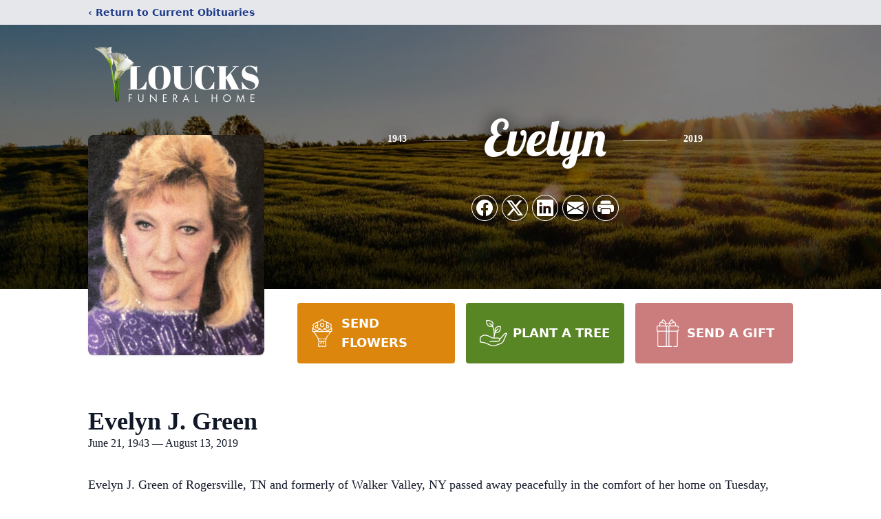

--- FILE ---
content_type: text/html; charset=utf-8
request_url: https://www.google.com/recaptcha/enterprise/anchor?ar=1&k=6Le17mciAAAAAOV4Wxgj6u0zbaanwSw4ZiQ1YtnA&co=aHR0cHM6Ly93d3cubG91Y2tzZmguY29tOjQ0Mw..&hl=en&type=image&v=PoyoqOPhxBO7pBk68S4YbpHZ&theme=light&size=invisible&badge=bottomright&anchor-ms=20000&execute-ms=30000&cb=u7w6jcehmupx
body_size: 48704
content:
<!DOCTYPE HTML><html dir="ltr" lang="en"><head><meta http-equiv="Content-Type" content="text/html; charset=UTF-8">
<meta http-equiv="X-UA-Compatible" content="IE=edge">
<title>reCAPTCHA</title>
<style type="text/css">
/* cyrillic-ext */
@font-face {
  font-family: 'Roboto';
  font-style: normal;
  font-weight: 400;
  font-stretch: 100%;
  src: url(//fonts.gstatic.com/s/roboto/v48/KFO7CnqEu92Fr1ME7kSn66aGLdTylUAMa3GUBHMdazTgWw.woff2) format('woff2');
  unicode-range: U+0460-052F, U+1C80-1C8A, U+20B4, U+2DE0-2DFF, U+A640-A69F, U+FE2E-FE2F;
}
/* cyrillic */
@font-face {
  font-family: 'Roboto';
  font-style: normal;
  font-weight: 400;
  font-stretch: 100%;
  src: url(//fonts.gstatic.com/s/roboto/v48/KFO7CnqEu92Fr1ME7kSn66aGLdTylUAMa3iUBHMdazTgWw.woff2) format('woff2');
  unicode-range: U+0301, U+0400-045F, U+0490-0491, U+04B0-04B1, U+2116;
}
/* greek-ext */
@font-face {
  font-family: 'Roboto';
  font-style: normal;
  font-weight: 400;
  font-stretch: 100%;
  src: url(//fonts.gstatic.com/s/roboto/v48/KFO7CnqEu92Fr1ME7kSn66aGLdTylUAMa3CUBHMdazTgWw.woff2) format('woff2');
  unicode-range: U+1F00-1FFF;
}
/* greek */
@font-face {
  font-family: 'Roboto';
  font-style: normal;
  font-weight: 400;
  font-stretch: 100%;
  src: url(//fonts.gstatic.com/s/roboto/v48/KFO7CnqEu92Fr1ME7kSn66aGLdTylUAMa3-UBHMdazTgWw.woff2) format('woff2');
  unicode-range: U+0370-0377, U+037A-037F, U+0384-038A, U+038C, U+038E-03A1, U+03A3-03FF;
}
/* math */
@font-face {
  font-family: 'Roboto';
  font-style: normal;
  font-weight: 400;
  font-stretch: 100%;
  src: url(//fonts.gstatic.com/s/roboto/v48/KFO7CnqEu92Fr1ME7kSn66aGLdTylUAMawCUBHMdazTgWw.woff2) format('woff2');
  unicode-range: U+0302-0303, U+0305, U+0307-0308, U+0310, U+0312, U+0315, U+031A, U+0326-0327, U+032C, U+032F-0330, U+0332-0333, U+0338, U+033A, U+0346, U+034D, U+0391-03A1, U+03A3-03A9, U+03B1-03C9, U+03D1, U+03D5-03D6, U+03F0-03F1, U+03F4-03F5, U+2016-2017, U+2034-2038, U+203C, U+2040, U+2043, U+2047, U+2050, U+2057, U+205F, U+2070-2071, U+2074-208E, U+2090-209C, U+20D0-20DC, U+20E1, U+20E5-20EF, U+2100-2112, U+2114-2115, U+2117-2121, U+2123-214F, U+2190, U+2192, U+2194-21AE, U+21B0-21E5, U+21F1-21F2, U+21F4-2211, U+2213-2214, U+2216-22FF, U+2308-230B, U+2310, U+2319, U+231C-2321, U+2336-237A, U+237C, U+2395, U+239B-23B7, U+23D0, U+23DC-23E1, U+2474-2475, U+25AF, U+25B3, U+25B7, U+25BD, U+25C1, U+25CA, U+25CC, U+25FB, U+266D-266F, U+27C0-27FF, U+2900-2AFF, U+2B0E-2B11, U+2B30-2B4C, U+2BFE, U+3030, U+FF5B, U+FF5D, U+1D400-1D7FF, U+1EE00-1EEFF;
}
/* symbols */
@font-face {
  font-family: 'Roboto';
  font-style: normal;
  font-weight: 400;
  font-stretch: 100%;
  src: url(//fonts.gstatic.com/s/roboto/v48/KFO7CnqEu92Fr1ME7kSn66aGLdTylUAMaxKUBHMdazTgWw.woff2) format('woff2');
  unicode-range: U+0001-000C, U+000E-001F, U+007F-009F, U+20DD-20E0, U+20E2-20E4, U+2150-218F, U+2190, U+2192, U+2194-2199, U+21AF, U+21E6-21F0, U+21F3, U+2218-2219, U+2299, U+22C4-22C6, U+2300-243F, U+2440-244A, U+2460-24FF, U+25A0-27BF, U+2800-28FF, U+2921-2922, U+2981, U+29BF, U+29EB, U+2B00-2BFF, U+4DC0-4DFF, U+FFF9-FFFB, U+10140-1018E, U+10190-1019C, U+101A0, U+101D0-101FD, U+102E0-102FB, U+10E60-10E7E, U+1D2C0-1D2D3, U+1D2E0-1D37F, U+1F000-1F0FF, U+1F100-1F1AD, U+1F1E6-1F1FF, U+1F30D-1F30F, U+1F315, U+1F31C, U+1F31E, U+1F320-1F32C, U+1F336, U+1F378, U+1F37D, U+1F382, U+1F393-1F39F, U+1F3A7-1F3A8, U+1F3AC-1F3AF, U+1F3C2, U+1F3C4-1F3C6, U+1F3CA-1F3CE, U+1F3D4-1F3E0, U+1F3ED, U+1F3F1-1F3F3, U+1F3F5-1F3F7, U+1F408, U+1F415, U+1F41F, U+1F426, U+1F43F, U+1F441-1F442, U+1F444, U+1F446-1F449, U+1F44C-1F44E, U+1F453, U+1F46A, U+1F47D, U+1F4A3, U+1F4B0, U+1F4B3, U+1F4B9, U+1F4BB, U+1F4BF, U+1F4C8-1F4CB, U+1F4D6, U+1F4DA, U+1F4DF, U+1F4E3-1F4E6, U+1F4EA-1F4ED, U+1F4F7, U+1F4F9-1F4FB, U+1F4FD-1F4FE, U+1F503, U+1F507-1F50B, U+1F50D, U+1F512-1F513, U+1F53E-1F54A, U+1F54F-1F5FA, U+1F610, U+1F650-1F67F, U+1F687, U+1F68D, U+1F691, U+1F694, U+1F698, U+1F6AD, U+1F6B2, U+1F6B9-1F6BA, U+1F6BC, U+1F6C6-1F6CF, U+1F6D3-1F6D7, U+1F6E0-1F6EA, U+1F6F0-1F6F3, U+1F6F7-1F6FC, U+1F700-1F7FF, U+1F800-1F80B, U+1F810-1F847, U+1F850-1F859, U+1F860-1F887, U+1F890-1F8AD, U+1F8B0-1F8BB, U+1F8C0-1F8C1, U+1F900-1F90B, U+1F93B, U+1F946, U+1F984, U+1F996, U+1F9E9, U+1FA00-1FA6F, U+1FA70-1FA7C, U+1FA80-1FA89, U+1FA8F-1FAC6, U+1FACE-1FADC, U+1FADF-1FAE9, U+1FAF0-1FAF8, U+1FB00-1FBFF;
}
/* vietnamese */
@font-face {
  font-family: 'Roboto';
  font-style: normal;
  font-weight: 400;
  font-stretch: 100%;
  src: url(//fonts.gstatic.com/s/roboto/v48/KFO7CnqEu92Fr1ME7kSn66aGLdTylUAMa3OUBHMdazTgWw.woff2) format('woff2');
  unicode-range: U+0102-0103, U+0110-0111, U+0128-0129, U+0168-0169, U+01A0-01A1, U+01AF-01B0, U+0300-0301, U+0303-0304, U+0308-0309, U+0323, U+0329, U+1EA0-1EF9, U+20AB;
}
/* latin-ext */
@font-face {
  font-family: 'Roboto';
  font-style: normal;
  font-weight: 400;
  font-stretch: 100%;
  src: url(//fonts.gstatic.com/s/roboto/v48/KFO7CnqEu92Fr1ME7kSn66aGLdTylUAMa3KUBHMdazTgWw.woff2) format('woff2');
  unicode-range: U+0100-02BA, U+02BD-02C5, U+02C7-02CC, U+02CE-02D7, U+02DD-02FF, U+0304, U+0308, U+0329, U+1D00-1DBF, U+1E00-1E9F, U+1EF2-1EFF, U+2020, U+20A0-20AB, U+20AD-20C0, U+2113, U+2C60-2C7F, U+A720-A7FF;
}
/* latin */
@font-face {
  font-family: 'Roboto';
  font-style: normal;
  font-weight: 400;
  font-stretch: 100%;
  src: url(//fonts.gstatic.com/s/roboto/v48/KFO7CnqEu92Fr1ME7kSn66aGLdTylUAMa3yUBHMdazQ.woff2) format('woff2');
  unicode-range: U+0000-00FF, U+0131, U+0152-0153, U+02BB-02BC, U+02C6, U+02DA, U+02DC, U+0304, U+0308, U+0329, U+2000-206F, U+20AC, U+2122, U+2191, U+2193, U+2212, U+2215, U+FEFF, U+FFFD;
}
/* cyrillic-ext */
@font-face {
  font-family: 'Roboto';
  font-style: normal;
  font-weight: 500;
  font-stretch: 100%;
  src: url(//fonts.gstatic.com/s/roboto/v48/KFO7CnqEu92Fr1ME7kSn66aGLdTylUAMa3GUBHMdazTgWw.woff2) format('woff2');
  unicode-range: U+0460-052F, U+1C80-1C8A, U+20B4, U+2DE0-2DFF, U+A640-A69F, U+FE2E-FE2F;
}
/* cyrillic */
@font-face {
  font-family: 'Roboto';
  font-style: normal;
  font-weight: 500;
  font-stretch: 100%;
  src: url(//fonts.gstatic.com/s/roboto/v48/KFO7CnqEu92Fr1ME7kSn66aGLdTylUAMa3iUBHMdazTgWw.woff2) format('woff2');
  unicode-range: U+0301, U+0400-045F, U+0490-0491, U+04B0-04B1, U+2116;
}
/* greek-ext */
@font-face {
  font-family: 'Roboto';
  font-style: normal;
  font-weight: 500;
  font-stretch: 100%;
  src: url(//fonts.gstatic.com/s/roboto/v48/KFO7CnqEu92Fr1ME7kSn66aGLdTylUAMa3CUBHMdazTgWw.woff2) format('woff2');
  unicode-range: U+1F00-1FFF;
}
/* greek */
@font-face {
  font-family: 'Roboto';
  font-style: normal;
  font-weight: 500;
  font-stretch: 100%;
  src: url(//fonts.gstatic.com/s/roboto/v48/KFO7CnqEu92Fr1ME7kSn66aGLdTylUAMa3-UBHMdazTgWw.woff2) format('woff2');
  unicode-range: U+0370-0377, U+037A-037F, U+0384-038A, U+038C, U+038E-03A1, U+03A3-03FF;
}
/* math */
@font-face {
  font-family: 'Roboto';
  font-style: normal;
  font-weight: 500;
  font-stretch: 100%;
  src: url(//fonts.gstatic.com/s/roboto/v48/KFO7CnqEu92Fr1ME7kSn66aGLdTylUAMawCUBHMdazTgWw.woff2) format('woff2');
  unicode-range: U+0302-0303, U+0305, U+0307-0308, U+0310, U+0312, U+0315, U+031A, U+0326-0327, U+032C, U+032F-0330, U+0332-0333, U+0338, U+033A, U+0346, U+034D, U+0391-03A1, U+03A3-03A9, U+03B1-03C9, U+03D1, U+03D5-03D6, U+03F0-03F1, U+03F4-03F5, U+2016-2017, U+2034-2038, U+203C, U+2040, U+2043, U+2047, U+2050, U+2057, U+205F, U+2070-2071, U+2074-208E, U+2090-209C, U+20D0-20DC, U+20E1, U+20E5-20EF, U+2100-2112, U+2114-2115, U+2117-2121, U+2123-214F, U+2190, U+2192, U+2194-21AE, U+21B0-21E5, U+21F1-21F2, U+21F4-2211, U+2213-2214, U+2216-22FF, U+2308-230B, U+2310, U+2319, U+231C-2321, U+2336-237A, U+237C, U+2395, U+239B-23B7, U+23D0, U+23DC-23E1, U+2474-2475, U+25AF, U+25B3, U+25B7, U+25BD, U+25C1, U+25CA, U+25CC, U+25FB, U+266D-266F, U+27C0-27FF, U+2900-2AFF, U+2B0E-2B11, U+2B30-2B4C, U+2BFE, U+3030, U+FF5B, U+FF5D, U+1D400-1D7FF, U+1EE00-1EEFF;
}
/* symbols */
@font-face {
  font-family: 'Roboto';
  font-style: normal;
  font-weight: 500;
  font-stretch: 100%;
  src: url(//fonts.gstatic.com/s/roboto/v48/KFO7CnqEu92Fr1ME7kSn66aGLdTylUAMaxKUBHMdazTgWw.woff2) format('woff2');
  unicode-range: U+0001-000C, U+000E-001F, U+007F-009F, U+20DD-20E0, U+20E2-20E4, U+2150-218F, U+2190, U+2192, U+2194-2199, U+21AF, U+21E6-21F0, U+21F3, U+2218-2219, U+2299, U+22C4-22C6, U+2300-243F, U+2440-244A, U+2460-24FF, U+25A0-27BF, U+2800-28FF, U+2921-2922, U+2981, U+29BF, U+29EB, U+2B00-2BFF, U+4DC0-4DFF, U+FFF9-FFFB, U+10140-1018E, U+10190-1019C, U+101A0, U+101D0-101FD, U+102E0-102FB, U+10E60-10E7E, U+1D2C0-1D2D3, U+1D2E0-1D37F, U+1F000-1F0FF, U+1F100-1F1AD, U+1F1E6-1F1FF, U+1F30D-1F30F, U+1F315, U+1F31C, U+1F31E, U+1F320-1F32C, U+1F336, U+1F378, U+1F37D, U+1F382, U+1F393-1F39F, U+1F3A7-1F3A8, U+1F3AC-1F3AF, U+1F3C2, U+1F3C4-1F3C6, U+1F3CA-1F3CE, U+1F3D4-1F3E0, U+1F3ED, U+1F3F1-1F3F3, U+1F3F5-1F3F7, U+1F408, U+1F415, U+1F41F, U+1F426, U+1F43F, U+1F441-1F442, U+1F444, U+1F446-1F449, U+1F44C-1F44E, U+1F453, U+1F46A, U+1F47D, U+1F4A3, U+1F4B0, U+1F4B3, U+1F4B9, U+1F4BB, U+1F4BF, U+1F4C8-1F4CB, U+1F4D6, U+1F4DA, U+1F4DF, U+1F4E3-1F4E6, U+1F4EA-1F4ED, U+1F4F7, U+1F4F9-1F4FB, U+1F4FD-1F4FE, U+1F503, U+1F507-1F50B, U+1F50D, U+1F512-1F513, U+1F53E-1F54A, U+1F54F-1F5FA, U+1F610, U+1F650-1F67F, U+1F687, U+1F68D, U+1F691, U+1F694, U+1F698, U+1F6AD, U+1F6B2, U+1F6B9-1F6BA, U+1F6BC, U+1F6C6-1F6CF, U+1F6D3-1F6D7, U+1F6E0-1F6EA, U+1F6F0-1F6F3, U+1F6F7-1F6FC, U+1F700-1F7FF, U+1F800-1F80B, U+1F810-1F847, U+1F850-1F859, U+1F860-1F887, U+1F890-1F8AD, U+1F8B0-1F8BB, U+1F8C0-1F8C1, U+1F900-1F90B, U+1F93B, U+1F946, U+1F984, U+1F996, U+1F9E9, U+1FA00-1FA6F, U+1FA70-1FA7C, U+1FA80-1FA89, U+1FA8F-1FAC6, U+1FACE-1FADC, U+1FADF-1FAE9, U+1FAF0-1FAF8, U+1FB00-1FBFF;
}
/* vietnamese */
@font-face {
  font-family: 'Roboto';
  font-style: normal;
  font-weight: 500;
  font-stretch: 100%;
  src: url(//fonts.gstatic.com/s/roboto/v48/KFO7CnqEu92Fr1ME7kSn66aGLdTylUAMa3OUBHMdazTgWw.woff2) format('woff2');
  unicode-range: U+0102-0103, U+0110-0111, U+0128-0129, U+0168-0169, U+01A0-01A1, U+01AF-01B0, U+0300-0301, U+0303-0304, U+0308-0309, U+0323, U+0329, U+1EA0-1EF9, U+20AB;
}
/* latin-ext */
@font-face {
  font-family: 'Roboto';
  font-style: normal;
  font-weight: 500;
  font-stretch: 100%;
  src: url(//fonts.gstatic.com/s/roboto/v48/KFO7CnqEu92Fr1ME7kSn66aGLdTylUAMa3KUBHMdazTgWw.woff2) format('woff2');
  unicode-range: U+0100-02BA, U+02BD-02C5, U+02C7-02CC, U+02CE-02D7, U+02DD-02FF, U+0304, U+0308, U+0329, U+1D00-1DBF, U+1E00-1E9F, U+1EF2-1EFF, U+2020, U+20A0-20AB, U+20AD-20C0, U+2113, U+2C60-2C7F, U+A720-A7FF;
}
/* latin */
@font-face {
  font-family: 'Roboto';
  font-style: normal;
  font-weight: 500;
  font-stretch: 100%;
  src: url(//fonts.gstatic.com/s/roboto/v48/KFO7CnqEu92Fr1ME7kSn66aGLdTylUAMa3yUBHMdazQ.woff2) format('woff2');
  unicode-range: U+0000-00FF, U+0131, U+0152-0153, U+02BB-02BC, U+02C6, U+02DA, U+02DC, U+0304, U+0308, U+0329, U+2000-206F, U+20AC, U+2122, U+2191, U+2193, U+2212, U+2215, U+FEFF, U+FFFD;
}
/* cyrillic-ext */
@font-face {
  font-family: 'Roboto';
  font-style: normal;
  font-weight: 900;
  font-stretch: 100%;
  src: url(//fonts.gstatic.com/s/roboto/v48/KFO7CnqEu92Fr1ME7kSn66aGLdTylUAMa3GUBHMdazTgWw.woff2) format('woff2');
  unicode-range: U+0460-052F, U+1C80-1C8A, U+20B4, U+2DE0-2DFF, U+A640-A69F, U+FE2E-FE2F;
}
/* cyrillic */
@font-face {
  font-family: 'Roboto';
  font-style: normal;
  font-weight: 900;
  font-stretch: 100%;
  src: url(//fonts.gstatic.com/s/roboto/v48/KFO7CnqEu92Fr1ME7kSn66aGLdTylUAMa3iUBHMdazTgWw.woff2) format('woff2');
  unicode-range: U+0301, U+0400-045F, U+0490-0491, U+04B0-04B1, U+2116;
}
/* greek-ext */
@font-face {
  font-family: 'Roboto';
  font-style: normal;
  font-weight: 900;
  font-stretch: 100%;
  src: url(//fonts.gstatic.com/s/roboto/v48/KFO7CnqEu92Fr1ME7kSn66aGLdTylUAMa3CUBHMdazTgWw.woff2) format('woff2');
  unicode-range: U+1F00-1FFF;
}
/* greek */
@font-face {
  font-family: 'Roboto';
  font-style: normal;
  font-weight: 900;
  font-stretch: 100%;
  src: url(//fonts.gstatic.com/s/roboto/v48/KFO7CnqEu92Fr1ME7kSn66aGLdTylUAMa3-UBHMdazTgWw.woff2) format('woff2');
  unicode-range: U+0370-0377, U+037A-037F, U+0384-038A, U+038C, U+038E-03A1, U+03A3-03FF;
}
/* math */
@font-face {
  font-family: 'Roboto';
  font-style: normal;
  font-weight: 900;
  font-stretch: 100%;
  src: url(//fonts.gstatic.com/s/roboto/v48/KFO7CnqEu92Fr1ME7kSn66aGLdTylUAMawCUBHMdazTgWw.woff2) format('woff2');
  unicode-range: U+0302-0303, U+0305, U+0307-0308, U+0310, U+0312, U+0315, U+031A, U+0326-0327, U+032C, U+032F-0330, U+0332-0333, U+0338, U+033A, U+0346, U+034D, U+0391-03A1, U+03A3-03A9, U+03B1-03C9, U+03D1, U+03D5-03D6, U+03F0-03F1, U+03F4-03F5, U+2016-2017, U+2034-2038, U+203C, U+2040, U+2043, U+2047, U+2050, U+2057, U+205F, U+2070-2071, U+2074-208E, U+2090-209C, U+20D0-20DC, U+20E1, U+20E5-20EF, U+2100-2112, U+2114-2115, U+2117-2121, U+2123-214F, U+2190, U+2192, U+2194-21AE, U+21B0-21E5, U+21F1-21F2, U+21F4-2211, U+2213-2214, U+2216-22FF, U+2308-230B, U+2310, U+2319, U+231C-2321, U+2336-237A, U+237C, U+2395, U+239B-23B7, U+23D0, U+23DC-23E1, U+2474-2475, U+25AF, U+25B3, U+25B7, U+25BD, U+25C1, U+25CA, U+25CC, U+25FB, U+266D-266F, U+27C0-27FF, U+2900-2AFF, U+2B0E-2B11, U+2B30-2B4C, U+2BFE, U+3030, U+FF5B, U+FF5D, U+1D400-1D7FF, U+1EE00-1EEFF;
}
/* symbols */
@font-face {
  font-family: 'Roboto';
  font-style: normal;
  font-weight: 900;
  font-stretch: 100%;
  src: url(//fonts.gstatic.com/s/roboto/v48/KFO7CnqEu92Fr1ME7kSn66aGLdTylUAMaxKUBHMdazTgWw.woff2) format('woff2');
  unicode-range: U+0001-000C, U+000E-001F, U+007F-009F, U+20DD-20E0, U+20E2-20E4, U+2150-218F, U+2190, U+2192, U+2194-2199, U+21AF, U+21E6-21F0, U+21F3, U+2218-2219, U+2299, U+22C4-22C6, U+2300-243F, U+2440-244A, U+2460-24FF, U+25A0-27BF, U+2800-28FF, U+2921-2922, U+2981, U+29BF, U+29EB, U+2B00-2BFF, U+4DC0-4DFF, U+FFF9-FFFB, U+10140-1018E, U+10190-1019C, U+101A0, U+101D0-101FD, U+102E0-102FB, U+10E60-10E7E, U+1D2C0-1D2D3, U+1D2E0-1D37F, U+1F000-1F0FF, U+1F100-1F1AD, U+1F1E6-1F1FF, U+1F30D-1F30F, U+1F315, U+1F31C, U+1F31E, U+1F320-1F32C, U+1F336, U+1F378, U+1F37D, U+1F382, U+1F393-1F39F, U+1F3A7-1F3A8, U+1F3AC-1F3AF, U+1F3C2, U+1F3C4-1F3C6, U+1F3CA-1F3CE, U+1F3D4-1F3E0, U+1F3ED, U+1F3F1-1F3F3, U+1F3F5-1F3F7, U+1F408, U+1F415, U+1F41F, U+1F426, U+1F43F, U+1F441-1F442, U+1F444, U+1F446-1F449, U+1F44C-1F44E, U+1F453, U+1F46A, U+1F47D, U+1F4A3, U+1F4B0, U+1F4B3, U+1F4B9, U+1F4BB, U+1F4BF, U+1F4C8-1F4CB, U+1F4D6, U+1F4DA, U+1F4DF, U+1F4E3-1F4E6, U+1F4EA-1F4ED, U+1F4F7, U+1F4F9-1F4FB, U+1F4FD-1F4FE, U+1F503, U+1F507-1F50B, U+1F50D, U+1F512-1F513, U+1F53E-1F54A, U+1F54F-1F5FA, U+1F610, U+1F650-1F67F, U+1F687, U+1F68D, U+1F691, U+1F694, U+1F698, U+1F6AD, U+1F6B2, U+1F6B9-1F6BA, U+1F6BC, U+1F6C6-1F6CF, U+1F6D3-1F6D7, U+1F6E0-1F6EA, U+1F6F0-1F6F3, U+1F6F7-1F6FC, U+1F700-1F7FF, U+1F800-1F80B, U+1F810-1F847, U+1F850-1F859, U+1F860-1F887, U+1F890-1F8AD, U+1F8B0-1F8BB, U+1F8C0-1F8C1, U+1F900-1F90B, U+1F93B, U+1F946, U+1F984, U+1F996, U+1F9E9, U+1FA00-1FA6F, U+1FA70-1FA7C, U+1FA80-1FA89, U+1FA8F-1FAC6, U+1FACE-1FADC, U+1FADF-1FAE9, U+1FAF0-1FAF8, U+1FB00-1FBFF;
}
/* vietnamese */
@font-face {
  font-family: 'Roboto';
  font-style: normal;
  font-weight: 900;
  font-stretch: 100%;
  src: url(//fonts.gstatic.com/s/roboto/v48/KFO7CnqEu92Fr1ME7kSn66aGLdTylUAMa3OUBHMdazTgWw.woff2) format('woff2');
  unicode-range: U+0102-0103, U+0110-0111, U+0128-0129, U+0168-0169, U+01A0-01A1, U+01AF-01B0, U+0300-0301, U+0303-0304, U+0308-0309, U+0323, U+0329, U+1EA0-1EF9, U+20AB;
}
/* latin-ext */
@font-face {
  font-family: 'Roboto';
  font-style: normal;
  font-weight: 900;
  font-stretch: 100%;
  src: url(//fonts.gstatic.com/s/roboto/v48/KFO7CnqEu92Fr1ME7kSn66aGLdTylUAMa3KUBHMdazTgWw.woff2) format('woff2');
  unicode-range: U+0100-02BA, U+02BD-02C5, U+02C7-02CC, U+02CE-02D7, U+02DD-02FF, U+0304, U+0308, U+0329, U+1D00-1DBF, U+1E00-1E9F, U+1EF2-1EFF, U+2020, U+20A0-20AB, U+20AD-20C0, U+2113, U+2C60-2C7F, U+A720-A7FF;
}
/* latin */
@font-face {
  font-family: 'Roboto';
  font-style: normal;
  font-weight: 900;
  font-stretch: 100%;
  src: url(//fonts.gstatic.com/s/roboto/v48/KFO7CnqEu92Fr1ME7kSn66aGLdTylUAMa3yUBHMdazQ.woff2) format('woff2');
  unicode-range: U+0000-00FF, U+0131, U+0152-0153, U+02BB-02BC, U+02C6, U+02DA, U+02DC, U+0304, U+0308, U+0329, U+2000-206F, U+20AC, U+2122, U+2191, U+2193, U+2212, U+2215, U+FEFF, U+FFFD;
}

</style>
<link rel="stylesheet" type="text/css" href="https://www.gstatic.com/recaptcha/releases/PoyoqOPhxBO7pBk68S4YbpHZ/styles__ltr.css">
<script nonce="O8HFaGESwHrwv0tMx6EObQ" type="text/javascript">window['__recaptcha_api'] = 'https://www.google.com/recaptcha/enterprise/';</script>
<script type="text/javascript" src="https://www.gstatic.com/recaptcha/releases/PoyoqOPhxBO7pBk68S4YbpHZ/recaptcha__en.js" nonce="O8HFaGESwHrwv0tMx6EObQ">
      
    </script></head>
<body><div id="rc-anchor-alert" class="rc-anchor-alert"></div>
<input type="hidden" id="recaptcha-token" value="[base64]">
<script type="text/javascript" nonce="O8HFaGESwHrwv0tMx6EObQ">
      recaptcha.anchor.Main.init("[\x22ainput\x22,[\x22bgdata\x22,\x22\x22,\[base64]/[base64]/[base64]/[base64]/[base64]/UltsKytdPUU6KEU8MjA0OD9SW2wrK109RT4+NnwxOTI6KChFJjY0NTEyKT09NTUyOTYmJk0rMTxjLmxlbmd0aCYmKGMuY2hhckNvZGVBdChNKzEpJjY0NTEyKT09NTYzMjA/[base64]/[base64]/[base64]/[base64]/[base64]/[base64]/[base64]\x22,\[base64]\x22,\x22fl5tEwxoGUc0w7XChy8Cw5TDj2/Di8Oswp8Sw7bCtW4fARfDuE8bPVPDiAolw4oPJSPCpcOdwrnCnyxYw5JPw6DDl8KnwpPCt3HCiMOIwroPwrHCpcO9aMKuOg0Aw4obBcKzQ8K/Xi5MYMKkwp/Cjj3Dmlpxw5pRI8KIw63Dn8OSw6l5WMOnw6zCk0LCnk4UQ2Qjw4tnAkfChMK9w7FBGChIWVsdwpt7w5wAAcKKJi9VwoIow7tiYRDDvMOxwrx/w4TDjnx0XsOrRVd/[base64]/w7JJMsKgQWVJwqg5ZcOawpHClmskwqXCvWnDocOaw6kZHRnDmMKxwpoAWjnDrcOgGsOEbcO/w4MEw5EHNx3DpMOPPsOgCcOoLG7DkkMow5bCisOwD07Ck2TCkidKw5/[base64]/CgsKiCcODw6RuLsKLw6VrfsOMw5ptcloOw4hHworCn8K8w6XDjcOhXhwQQMOxwqzCjXTCi8OWdcKDwq7Do8Oyw4nCszjDsMOwwopJK8OtGFArP8O6ImLDrkE2dcOHK8Ktwr9lIcO0wqHCigchE3Mbw5gnwofDjcOZwq3Ch8KmRTNYUsKAw5kPwp/Chn1fYsKNwpfCtcOjEQ5KCMOsw7xYwp3CnsK2BV7Cu2XCqsKgw6FSw6LDn8KJVsK9IQ/Dj8OGDEPCm8Oxwq/[base64]/[base64]/[base64]/[base64]/DqcOhK8KKfn89bCrDncO/O2LCs1TCslfDnU4YwpLDosOFe8O0w73Dv8Ohw4XDj2IYw7XCjznDliDCiSttw7oIw5bDmsOxwpjDmcOnXsKMw5TDk8ODwrzDiWFUQz/CjsKsTsOgwqp6V1hpw59cIXLDjMO+w5TDo8OUGnrCkBTDjUbCoMOKwpgWQH7DlMOjw6J5w7bDqXgKBcKPw48OATPDolhAwpnCgMOpEMKkcMKzw50xQ8OKw7/DgcOHw5BDRMKqw6PDjit3RMKqwp7CmnzCi8Kmb1F2e8OBEMK2w71lJMKiwqAVc1EQw5InwqgLw4/CrwbDmsKkGlwOwrAwwqwqwpcZw4p7NsKGWsKIc8OzwrYnw5o/wr/DknFUwqdRw4/[base64]/[base64]/Cq3fCo01Aw5kuw7DCgWXCtifCj3bDisKNBMOdw6RVNMOcClXDksOww67DnlUwHMOgwoXDiXLCvTdiacKZYF7DkMKMVCLCijPDisKQFsO9wrZRBCLCuxbCjxhmw7LDtnXDlcOuwqwpDG9MGScdDl0UbcO+woghb1TClMO7w7/DjMKQw6rDlnjCv8KHw5HDvcKDw6suOCrDiU8bwpbDicOOPsK/w7LCt2DDm39Ew5xSwqhAY8K4wqzCjsOOVBNJCTzDjxh/wqjDoMKEwqNgLVvDl1Qaw7BYacOKwqrCkk80w4V8BsOKwrQWw4caCDgSwq09F0QjFSPDl8K2w7gKwojCiR5lW8KiWcKQw6R7PjTDnmQow752EMOTwpJ/Im3DsMO+wrQmdVA7w6vCnVJoU3wYwptJUcKlZsOrOmR+Z8OFPTzDrljCjRpzMCBYV8OMw5vDr29Qw6Q6Km8yw6dbU0/CrinCosOVZnFQaMOTH8Ouw54nw7PCmsOzX3I8wp/Cil50w54IGMOZKwthWVV5dcKKwpjDk8OhwqLDjsOsw45YwphXEBrDucKFdErCjgAbwr5kQ8KmwrfCn8Kew57DpcOaw7UEwpgvw7fDqsKbCMOmwr7DnVd4ZG/CgMOmw6gsw5d8wr5OwrTCuhEqRT5fLR99esOWH8OOVsKnwofCucKwZ8OGw45RwoVlw6gsHS3CjzgSey7ClzPCk8KPw4nCm3IWZcO3w7zCtsKzRcOswrbChU5owqHDn2Acw6FGP8K+Vl/CrXh4c8O2O8K0C8Kxw7FswqgIcMOBw5zCvMONQEvDiMKKw7rCm8K5w74GwognUlhPwqXDoH02OMKjfsKSX8Oww74WXCPCpFt7GDkHwqfChcOuwqxKS8KbEj4fAgM6fsKFVCMaA8OcWcOdP38qYcK2wobCosOtwqXClsKKaA7DscKlwp/[base64]/wqA7w6HDq8KwG1AmMcO5CsKiWsO0wpd7w5EvCCfDn3F6UcKqwpgUwp3Dp3XCtA/DtkbCr8OWworCtcObaQxqL8OMw63DtcOYw5HCvcK1cGPCnkzDrsOwY8Oew6l/[base64]/w4/DhMK9w4ISwp/Dp8KVYMOFw5BPwrQ+FsObdh/Cq2rCiH5Nw5nCv8K6EgXCu3o/C0bCgMK/R8OMwo56w6nDrcOzP3ZXIsOfZUBsU8K8dHzDpSliw4HCo0lnwp/ClDfCjD4ZwpkKwqvDpsOgwrvCmgsTbsOORcKlWiJVfBrDgRDDlcKiwrXDvT9Fw43DjcK4R8K8asO4ecOBw6rCpF7DiMKZwpxjw4s0wo7DrxTDvWBtG8O/w6LCmsKIwooOb8Onwr7ClcO1NhLDtzbDiTnDuXMrcFXDp8OZwpdzDETDhgQuOwMBw5ZbwqjCjBZYMMO6w7pwJ8KkPRZww7sqMcOKw6tEwogLNUZbZMOKwpV5YXjDjMK0J8KUw4cHWMOrwqc/LU/DswLDjADDvFfCgGJAw6oHecO7wqEgw7o1Y2jCkcO1LcOPw5PCjknCjx1kw7HCt13CoW/DucOzwrfCnxwoUUvDk8Ocwrt7wrV8NcKcNVHCncKPwqnDiD8yG2vDscOkw6hVNGXCtMO4woV1w7LCoMO6Z3lda8K/[base64]/DvMKdw7/[base64]/Ci8OuwqrDvcOow4nDjSzDmMKLEsOAwoRkw5nCvUbDtkPDhXtdw5FLdMOlClHDjMKyw719XMK8RHPCvwoAw5TDpcOdS8Kowox2W8OJwrtfZcOfw64kA8KmPsOmQAdswpPDqSPDrsOIDMKuwrTCvsO8w5xrw43ChW/CgcOrw6/DhnrDuMO4wo8xwpvDkE9Kwr9NX1HCoMKQwqfCmHQxTcOkQMO2FRh9fW/DjsKbw4HDm8KywrdewrLDmsOISAE2wrvClDrCgcKCwrwDEMK4wpLDkcKKN0DDg8KVSzbCoyEmw6PDhAcew6dgwoQiw7QAw4nDgcKPM8Ojw7NeTB8hUsOewp9Ow586UWZaJD/CkQ/Cln4pw5jDpxE0DVcxwopxw6fDsMOlLcKmw5LCusKGBsO6M8OUwooCw77Cm15awoYBwoloCsO4w43CkMO6aHrCrcOXwoxpGcO3wp7CqsK1EcOBwohOaRTDp3Eow4vCrRrDl8OgFsOVNDhbw4PChmcbwoxhDMKALFHDtMK3w5Z+wpXCj8KiCcO2w5McKsKGAsO/w6QKw7Zcw6HDssK/wqknw4/[base64]/CuwJaHsOlwpVeDAIbwpnDgkLDs8KdH8OOwqvDqyrDk8Ovw7PClz9Vw77CikbDgMO/w7NuYsKtMcO2w4DCgGdJFcK8wr4gSsOBwpoTwpNyenhmwp/DkcOSw64bDsOmwpzCpHdcQcOOwrY0EcKyw6J3FsOOw4TClWPCpMKXSsOtdQLCqBQMwq/Cu0HCqTk0w69YFT9WLGdYwodRPQRuw5jCngt0GMKFHMKpWlwMCC/CtsKEwphpw4LDjGQVw7zCsQZZS8KwTMKGMUjCgEHDvsOzMcKiwq/Dr8O2PsK5V8KpCUZ/w5Miw6DCjxlob8OiwoA9wp3CkcK8FCDDqcOowp18N1jCoidbwobDml3DtsOYPsO5J8OBTMKbHAbDnkA6GMKpc8Kewq/DjVJ/[base64]/CvMKrwr8SwrcJw5nDl1g8w5lCfQ0Uw43Ch3UXJzcdw6DDjl4/[base64]/CnxPDuMOww5vDscKVfMOhKcO8w7lIwr1IDWZlTsOoN8OhwrU9eXhiEUoHRMKqKVVaSADDu8K7wo0Gwr5VBRvDjMKZYsO/[base64]/DiSRHQXLCkxbCk8KMwrDDrcOkw7tTcELDi8KTwqvDojpUw6McUcKzw73ChkTCqjlMZMO5w4Y/ZXopBMO4DcKEADHDg1fChB0aw43Cgnogw6bDlwFDw4jDhAkveBksB2PCgsKFPxZ5asKBdCEowrB7NAYMQHRfH2Q5w6jDgcKCworDtEHDuA5qw7wZw5HCv3fCk8Ouw4gRKiYzDcOjw43Dk09Ow5zCrsKNV1/DnMOJJsKJwrJVwr3DrH4LQjQsLXXCl14lIcOSwo08w6N2wp81worCmcOtw71dDX0XQsKgw7VpV8KpeMONID3DpwEow7XCgx3DpsKdVmPDkcOEwp/CtHAhwpXCi8KzTsO+w6fDmmkBJiXDrsKIw6jCk8KuPiV5RhERT8KxwrHCs8KIw4zCgXLDknXDhsK8w6XDgVMtY8KXY8K8QFtRScOZwp06w5g/E3LDs8OiZzt8BsKTwpLCvhppw5NrKmFgTnTDrznDk8KTw6nDrMOmMBbDlsKww6rDjMOvORB/[base64]/w5bCvcKnwpDDisOiw6TCssKBw57CgsKcwpZJw410UMOPccKcw7N3w7vDtiFoJx8xL8KnFiR8PsKUMz7Ctj5NBwgkwo/Cm8K9w5vCnsKfNcOjfMKPJmdgw7AlwpXCn35hasKIWALDnl7Dn8OxHGrChsOXc8OVJFx0bcOOfsOaKCbChTc4wp4bwrQPfcOsw7HCs8KVwq/CncOvw7ddw6p/w5jCglDCtsOFwpvCv0fCvsOzwrQwUMKDLBvCpcO5NcK3acKqwqrCgA/CssKYSMK2WEBww6PCqsKQwo8QXcKYwp3CmE3Ci8KyecKWwoVpw7PCrcOFwqHClTYFw4Umw4zDmsOZOcKmwqHCpsKgS8KBNQJjw71dwrlxwoTDvBTCh8OHLz02w6nCmcKqTwAaw4/[base64]/[base64]/OR3DpDIVIsOFw5gFw44GRl8/woUNblPCjmzDmsKfw75oHMK6RGrDpcO3w73CtgXCssO4w67CqcOudsO4E1bCjMKDw5/ChRUpe33Ds0TDhSLDhcKUXXdUXcK8EsOZOHANHh8Jw6xZTRbCmWRdLFFgJ8O/cyXDisOAwrrDpgAZCMO1Y3nCpzzDsMKrPCx1woB0c1HCrHh3w5/[base64]/ChQ8oFGjDtkHDsEfCumR1ZsK/w4NuKcOJemxUwozDu8KRJ0QaLsO3NsOdwrXCqC/[base64]/[base64]/[base64]/DrMKLX8K0FBZFbBkiBsKCwq7DqlTCpsOeUMKkw4PCmUfDksOywoo3wrsSw79TGMKxMzjDtcK+wqDCl8KBwrI0w48KGQfCkVETa8OJw43CjT/Cn8O4J8KmNMKMw5djwr3CgQDDiQtfQMKzScOKB1J5E8KzZsOaw4UyHMOocm3Dp8Kmw4vDtMKwajnDjVBfQ8KZdl/DgMONwpQbw5xdfjgpd8OneMKxw7vDuMOtw4vCncKnw6LDknTCscKfw49cGTfCr0/CvsKbaMOjw4rDs1ZWw4DDlDAzwpTDqwjDrhJ+BcOjwpRfwrRWw5zCicOmw7HCpHxWcTnDlMOMT2tpRsKuw4c1TG/CucOnwpjCigAPw4lse1s/wqIfwrjChcKxwrAOwqbCqsOFwpdlwqkSw61LLW7DpjprJQNtw588Hl9qHcOxwpvDgQB7SG4iwrDDqMKnKycOMUUvwpjDtMKvw43Cp8O1woAIw4TDj8Onwol4Q8Kfwo/DtMKkw7XCq25jwpvCgcKid8K8JMKkw7fCpsO6KsOSLxcHdknDpEURwrd5wrfDjU7DrS7CucOPwobCvC3DqMOLSC7DnC5ow7IKDsOKGXrDp33Cq24XPMOmCCPClxF3wpDCpgYXwoLCrgTDvllCw5tZfjYMwrM/w79daC/[base64]/DksOLMcOYVcOVwq4lN8OGTsOQw6c9woTCkTghwrBeBsO4wr/DjsOFH8O0fsOMRRDCpsKeSsOpw5ZBw4pSJUIMdsKpwq3Cv2fDqHnDikPDk8O0wosjwqlWwqLCrHt5LHFNw6RhairDqStHThvCqRXCsExpLxwHKgDCu8OfOsOHK8OuwpjClWbDgcKaHsOYwrxjUMOTe3zCmsKIAGNQE8OEPUfDvMObRj/Ch8Onw4jDi8OiGsKuM8KcWXpnBxbDjMKlPj/CscKRw7nCpMOadAjCmiosIcK2O0bCmcO3w5EuKsKyw5hjCMOeJcKxw7XDn8Kbwq/CsMOcwpxWccObwoMxLDYCwrTCt8OFGClceC9awognwpRveMKCfsOgwooiIMKawq8ow5xQwqDCh084w5Ndw4UpH3Uwwq3CqlISS8O6w6Vpw4QWw4tiZ8OEw57Dq8Khw4IResOqMUbDhgLDhcOkwqvDmXnCnU/DiMKtw6vCiSXDvinDpwvDt8KmwonClMOYLsKsw7gnHsOrbsK4KcO/FcKJwoQ8w6YEw5HDisOlw4NSL8KvwrvDjTcyPMKAw705wqERw7FdwqlgYsKFJcOfJ8ORPzASaQJ6fyjDrBjDs8K5DcOrwoF5QQ9iDsO3wrTDpDTDu1RhBsK8w7/Cv8Odw4XDv8KrccO5w5/Dhz3CuMOqwobDum4DCsO6wo9KwrYWwrtDwpUcwrd5wq1tH0NBFsKVA8KywrBVaMKFwoTDrcOew4XDusKhF8K4EjLDn8KwZXNQA8OwWDrDjcK5P8ONHh8jOMOiLCYpwpDDqWQWfsKIwqM3w6TCqsOSwr/DqsOpwpjCuQfCjQbCtcK7G3UATTJ/[base64]/[base64]/w4zCp8KtU3U/cEjCtcKyKcOKwpXDu8K2JsKTw6klNsOmUDTDrkbDnMKGTMO0w7fDncKaw4JOSHo+w6JOLjbDrsOtwr45DRjCv0rCusO7w5xtVDEnw5bClyoIwrg0DAHDg8O3w4XCsilpw4J/w5vCjBjDvR9Kw63Dhy3DpcK4w6cWZsOswqLDoHjCnTrDrMOxwpUCamhDw744wq8rVcOrWcOXwr/CsynChH3CusKvcidiW8KAwqTCuMOawrnDvMKXCBk2fx7DrAfDosOgQ1wrX8KoecOhw7LCmcOIFsKwwrETJMK0wphaLcOlw5LDpT4hw7bDnsKeccO/w4djw5VFworCqMOHdcOOwrxiw5HCqcKKU1LDj0x5w5vCm8KBGi/ChhrCqcKOXsOlLQTDmcKqasOnBigMwr1nT8KNTyQZwoMIKB0Cwr1LwrwTN8OSWMOvw74acVjCqgLDoC8YwqTCtMKhwoNRTMOUw5TDqxrDnCjCgFtmFcKuw6DDvhnCoMOwGcKMFcKEw5x5wo10JWl/M1TDqsOmIjrDgsOowoHCvcOGI0cHEMKmwr0nw5DCu11hTFpUw6UFwpAGIz4PU8O5w51DZlLCtHDCv30TwqHDgsOUw5pKw5TDri4Vw53CmMKGOcKtKlJmSlo3w6LCqyzDknFFbzvDlcOeZMKmw5AXw4dXHcKRw6bDvB/CjTtpw48JVMOrXcKuw6DDkVRiwoVVZBbDscOww7rDh23DrcOxwrp5w7YXMlnCpjA5UXLCgSzCisK7LcOqAMKrwrfCnMOlwrJWMcKcwpxJamfDp8K/ZTvCozFYEEPDhsKCwpPDpMOKw6dNwpDCqcKnw6pew7l2w5Mfw5/[base64]/KFc3FsOpw4DCocKCT37CijrDlBLCi8K2w5dOwrcNIMO5w7DDosKJw6kcwo5zG8OYKUR9w7csdhjDiMOXUMOWw6DCk2MtDwfDiFbDhMK/[base64]/[base64]/Cjl/DjcKzM0ITw4Z3wr4sLMOFTsKyJ35kKlbDnmDDjBfDjm7CvGnDicO3wpRRwrzCgsKeE07DgxHClMKafRfClFjDr8KOw7cCS8OFEFUKw6vCgH3DsiTDosKpBMKlwqfDoDcXQHnCkzbDhnbCqz8PYDjCiMOowpkZw7PDrcKucT/CgjV4FjbDksOWwrbCsk3CuMO5RQfDkcOiHmULw6FVw4jDpcKwPx/Cn8O1OgFcXMKpJgHDvDTDs8OmO37CqRUeS8KSwq7DncKLKcOEw4HDr1tWwqVTw6pvTCrDlcOUJcKXw6xKYVE5KS1Jf8KbOHcedw/[base64]/OQV2IsOtw7jDqsKnw5LCsBDCtMKcLlDCg8K7w78WwrjChjLCkMOGD8OCw4k7LnQZwpbCuTNJazzClAIgRC8Qw6EPw7DDkcOCw5gNHCc2ODYlwpvDhHzCt2gaPsKWXybDn8KqaCzDlETDtcKETEdga8KdwoPDmmILw57CoMO/TsOOw4HChcOqw5Jsw5jDlcOxSRTDpRkBwqPDtMKYwpE2QFnDq8OZU8Kcw5QTIMKPw5XCj8KOw6jCkcOvIMOCwrLDgsKJQQA5blFSHD9VwqYBVkNbOlt3FcOhCcOofFjDscOGJxo2w5PDtD/ChMO0AMKHFcO0wrrCqGsxRQN0w5duIsKhwo4ZE8ODwobDs17CgQIiw5rDrGFnw5FgEn9hw6jDhsO9LWfCqMKnU8O9MMKoUcOOwr7ClH7DpMOgHsOKdR/[base64]/CoEkKTzk9TCI1wqDDgcOWwqUTw4/CiMK4dV/DoMKSSEnCjFDDmW/DriFVwr1uw63Cskhmw4rCskFXOEjDvgUYWHvDmxE9w4DCscOiOMOowqLCsMKTM8K0PsKvw6Row41/wq7Dmj7CqhAgwonCjgJGwr3CsCTDqcO2O8OhSm1oF8OGJz4KwqvDrMOSwqd/SMKqVELCqSTClBHCv8KQUSZkcsObw6/DkQTCmMOdworDnkdjdnnCkMOVw4bCucOTwpTCjD9Hw5DDl8Ofw7xBw6N0w5sXFUF/[base64]/CshxEw5l0w5I3BCnDh1LCiGsBIcO2w7kCWXzCtMOxeMKvbMKpYsKxCMOVw6zDrUvCi3nDkm5QGcKGNsKDbcKhwpR3JRhGw6dfYh96QcO6QRETKMKTT0ACwq7CszgsAT0VGsO9wp1AaH/[base64]/[base64]/Cn8OXw4UGwpd+wpw7FhXCn8K0JsKcPsKQV2LDiwTDrsOVw7bCrEUdw4oCw57CvMOzwoBAwoPCgsKTVcO2V8KBP8KlQC7DrFFpw5XCrnUeCjPDoMKxBVJ7FsKcJcKWw400HkTDk8KrPcOKcyrDlwHCiMKSw6zCqWdgwqAbwp9CwoTDjgbCgsKkMDEOwq0cwofDtcKWwq/Cj8OjwpBzwq/DlcOcw4bDjsKowpfDuDTCoUVjBRw8wq3DrMOlw7ItT0BMQxnDmX4dO8Ktw7ovw5TDhMKOw67Dp8Onwr5Dw4gGCMO0woEBw4IYCMOCwqnCqVnCv8Odw5HDjMOhHsKQVMOQwoltcMOPGMOna3rDnsKgw7jDig7CnMKowp0Zwo/[base64]/Dp3/CkA3Ct0DCv8Ouw4rDlsKcGGoTGlhCBgrCncOOw73CjsKiwo3DncOubcKSPzZqMFM1wp0md8ONPx3Dr8OBwrYrw4LCuHsVworCpcKfwqTCkAPDt8OFw7XDo8ORwrxTwoVMG8Kewp7DusKQEcOFKMOewpvCoMOWEXPCu2/DnRrCtsOtw7wgIVweXMOhwphoc8KswpDDpsKbUirDsMOFD8OywpTCrMKEZsKgNxo/XDPCkcOuQMK4Omdpw5fCiw1EIcO5ODZLwpnDqcOXRVnCo8K9w4lNF8KrdsKtwqpPw7UlQcO5w5wRHF1ccy1achvCo8KoEcKfLXLCrcKcJ8KBWnQ1wrLCocOWbcOeYivDm8O/w54wKcKew75bw6IcX35PNcO9AmzCvQbCpMOxUsOyDgfCjsOowrBNwoIvwo/[base64]/ChF3DvcKhJwZJGVLDq8OZc0XCpMO6w4nCjyTDo3JzI8Kow5Iow4PCvid7wpzDuXxHF8OIw68nw4saw6VRLcK9VMOdH8OFR8OnwqIEwqFww4QWfcKmDsK5EcKSw7PCncKDwrXDhjJvwrvDvmc+IsOud8KaOMOQfMONVjx/X8KSwpHDocOGw47Cl8K7Zil4dsOKAGR/wr3CpcKkwqXCn8O/JcOBLVxmUi90Q093CsOiXsKsw5rDgMKmwpcgw6zCmsObwoNlU8OYQsOZUMOgwos/wp7Cl8K5wozCscO5w6IbP1DDuU/DhMOvDFzCqsKVw4/DkRrDv0/Cu8KOwoFiO8OfA8O/w7HCrQPDgzFlwqvDtcKRVcOzw7jDssO9wr56BsOdw6vDv8KcJcKAw4VWdsKxLTLDhcKowpDCgAc6wqbDqMKdQRjDumvDucOEw6BAw4N7NsKlw5slJ8O/aEjCgMO+FUjCgHDDol5BSMO6QHHDoWrDsjvCq3XCs2jCrUdQVsKrTMOHwqbDvMKow57DhAHDtGfCmmLCoMOgw5kjOi7DgR/CoEjCsMKUGMKrw4kiw51wb8KVTjJ3w6ljDVJ2woXDmcOiWMKoVxXDizHDtMOvwoTCo3VZwpXCrinDqVI3RxPDt1J/ZDvCrsK1FMOXw7xJwoRZw7dcTxlTU07Cg8KjwrDCoW5awqfCnx3DvErDmsKcwoZLMisGA8K0w4nDrMOSRMO6w74TwpZTw7cEF8KPwrV4wocywq5vP8OmHg92WMKIw6Q7wrDDo8OAwpo9w4vDiSzDoxzCusO9GX9lGMO5RMKcB2Yew5J2wotgw7AwwoEgwr/CvRPDh8OSCMK9w55Gw6vCkcKyc8KHw7vDkwtlFgDDnwHCucKZBsK1D8OzEAxmw4I0w5fDilUiwqDDuWJFFcO0bWbCl8OlKcONOmVKE8OAw686w78hw5/ChhvDu1hZwocSegTDncO5wo3DvcKEwr4ZUH4ew4dmwrHDjMOxw454wqZ5wp/[base64]/[base64]/DnAJrwqPDgMOEZsKhfEwUVFtywptud8Khw7rDh3dWcsKQwrw+wq0RLVnDllUFTD8gIDbDtyYNbGPDgjbDjAdJw6/DozQiw7zCnsOJD1Ubw6DCpMKywoASw6J7w5grdcO9wprDsirDuVnCp2cdw6rDlFDDgsKiwpIxwpoMXcKgwp7CisOFw59Hw50CwpzDsE3ChT1uWizCjcOlwo7CnsK8K8O/wrzCoFLCg8KtdcKKBywRw4/CocKLDw42MMKvfhIwwo0MwpxYwpQ3XMOWKXDClsO+w4wQbsO8YXNSwrIUw53Dv0BJYcOVUHrCkcKpHGLCs8O2TRdjwrdpw5g+fsOqw63DosOBf8OAXSpYw6nDncOOwq4vcsKGw4l9w4zDryEnV8OddB/[base64]/CpD3ClTVdD8KkOH9TETMdwo5pesOUw6oHS8KAZQ4eXjTDhCHCrMKGciXCkDVCJcKbJzLCtsKYKDXDmMOfVsKcMQ4QwrTDhcOWfWzCisOwchrDkVY1woZQwqpGwrI/wq09wrwkY2zDnXPCuMONBHodPgHCmcK1wrY1awPCvcO6WhzCuTHDk8KxLcKnfMK5BsOGwrRNwq7DvGrCpg/[base64]/CmVzDgEsJZhwfGjRyw4xWNsOjbsOLw4MGbHXCp8KKw6DDpTnDq8OLSzsSAhnDssOMwr8MwqRtwqjDiiNeV8KSHcKDSlbCvGw7wpPDkcOpw4AgwrlAX8Okw5NGw7sJwp8YbcKUw7/DvMKXPsOcI1zCpW9PwrTChi7Dj8KSw6InB8OFw4bCsg1mPlbCsiJqDRPDpksxwoTCm8ODw5Q4fSUNXcO0woDDhcOiVsKfw7gEwqEuacOSwrApT8OrO1QNdl5nwozDrMOXwq/[base64]/DiCIURsOZwrHDqMOzwqoIWMOmD8Klw5YRw58YBsKrwpjDozHCuiHCr8OfNyzCicOMTsK1wrTCtTEqFSDCqR3DuMKdw6dEFMOtMMKqwpVnw6dRS07DscOlYcKKLQ16w53DoVxuw6JgTkTCoxNYw4Z6wrc/w7cMTR7DnXfDtsOswqfCi8Kew5PDqhbDmMOfwrAbw4Fhw4YqYMKeRsOOZMKMQCDCicOvw7XDjxvCsMKvwq8Gw7XCgkjDrcKBwqTDvcO+woXDhMOlUMKIF8OffmcTwrATw4ZaKlTCr3TDnn/Dv8ORw5oeR8OJVGM2woAUGsKWGQ8Bw5/CusKOw73ClcKYw7YleMONwoPDohfDiMKKfsOpDDbCs8Ozbh/Cs8OGw4VkwojCiMO/[base64]/[base64]/[base64]/CkhzCgSzDiR7DtTbDhMOjMHooTCNmw7rDnWcyw43Cu8OXw6Mzwr7DgMO7Y2orwrF1wr9zI8K/[base64]/[base64]/Do1PDocKqwpUTwqpzwqfCqsK4TMKSJGfCjsO9woxcw7JEw6cIw5Zxwo53w4Nmw6oyCgJYw6cGAkcVGR/Ck2Q5w7nDisK4w77CvsOERMOGHMOPw7JTwqhPd2bCqwATP1ovw5XDpC0lwr/CisKjwrNtaj0Cw43DqsKxT2HDm8KnCcKjJyvDrWo1FDHDh8OVR2pWWcKZIUbDvMKtJcKtelfDsmokw5TDh8O6QsOgwpDDjyjCrcKqTnrCjUlEw5txwolcw5lXcsONDm0JTwtFw5gCIy/[base64]/ChsKcAzDDoMKWwrQ/wrQ5FcKCdi7Cl8KkwqLCiMKRw73CvFwiwqbDmiVvw6McBQ/DvMKyKxIfBTBpZsKaZMONQ3F2YsOtwqfCpnItwq55OxTDqnJjwr3Dsl7DpsObHgR0wq/CkURcwr3ClxZGbVvDmRTCgxHCi8OtwqDDqcO/IXrDhivDk8OZDxdgw5bCjltqwq14ZsKeKMKqZhN8wotLSsKKLGUcwrI9w53Dg8KqA8O5fQTCnQ3Cl0jCs1PDkMOKw43Dh8Ozwr5uO8OqJTR3aF8vMjHCi0zCgzzDilDDhX9ZIsK4NcOCwojDnkXCvmXDp8KeGRXCjMKLfsOew4/[base64]/CmwzDp8KFwqMHwqrCsMKXKSHDsjxIdMK9wqfDuMOVwoJcw4NMXsOdw5R+HsOkYsODwpzCpB8QwoTDosOMeMKJwqVSB1Mcw4pjw6rDscOywqTCoQ3ChcO7aD/[base64]/w7bDqS8wfzvDgsKST0HCmMOtw5lSCxNvHwzDgmLCt8Knw4zDpsKOKsOXwpwQw7rCs8KuJsKXUsO8AhM1w6YNKsOhwp0yw57ClE3Dp8KgNcKIwrbChHnDu3jCg8K3bGdAwpEca3nCp1DDlz3ChsK2FA9UwpzDuW/[base64]/Cv8OMwpzDokLDq19gIiVPaTFDw5lbPcO8w7tywr/ClXEPFinCtFETw54awpZjw4jDtjbCgWopw6LCt0YywqvDtR/DvGZtwrhew68iw68UZ23CmcKKQsO5woTClcOqwphZwolJbx4kcC1ydHHCtDkwbMOSwqfCmTd8A0DDpwQYasKTwrbDusKxY8O7w4pfw75/woDDlhg5w4xHJBBjCSZWEsOyBMOLwowiwqTDpcKRwpdRDsKTwrNAEcO2w4wkOywswpl9w7LCo8O8ccOYwpLDkcOqwrzCrMOte1kcFC7CrSR7MsOVw4bDiDPDkhXDkh/CrsO+wqQkOR7Do33CqMK4Z8OEw5tqw6gIw6HCs8OEwod2bwPCjTZEX34bwqfDmMOkLcOfwpbDsAJ5wrtULjHDmsKlA8OOHsO1RsKNw57DhWl/w5/CjsKMwpx1w5bCqWPDoMKdRMOYw5wowr7Cv3vDhlx3H03ChMKVw4QTV2/CuzjDkMKrUBrDrQoVFwjDnBjCgcOBw4YxbzNlKsKqw4HCtTQBwrXCjsODwqkRw6ZdwpISwpRkHMK/wpnCrMKDw7N4HCRHccKsK37ChcKHEsK1w6Icw5ERw41uQEgOwr/[base64]/DpDrDoMORw77Cl2chw6XDgMKVwqfDgFHCv8Krw6DDm8OhdsKPNh4UHMO1e0lZbmwKw6hEw6/DszDCjHrDosO1FCnDiRPCnMOqJ8K+wp7CmsO4w6kAw4fColTDrkARU21bw5vDoibDpsObwovCrsKCfsOtw7c8OhxSwropGRoEDzh3GMO+ISPDgsKXcQYjwo4Uw4zDjMKTTsKkWgXCkCltw6oJMFLCqWI7esOYwrDDgkvCvEM/eMOfdgJPwpPCkGoOw51pVMK+wrjDnMOzJMKGwp/DhGzCqTNuw7tIw4/[base64]/Dr8OcDsOVCR87w7w/[base64]/wqQYPggkU8ODw4DCky/Dv2XCvMOAIcKFwo/CjVjClsK/PcKqw407ElgGd8OYw6dwIxDCs8OAXMKYw47DnGIsUgzChRUNwqR9w5zDrCTChxddwoXDs8Klw5Q3w6nCv3Q7O8OveW0gwoc9McKXcCvCssKjTi/DoXgRwpZcRsKLOMOAw4NjMsKucznDm34Lwrovwp0tTjpmFsKhY8K0w5NXQsKoaMOJQEUGwoTDlyzDjcKuwrZoC3gnSjMbw73DgMOdwpTCksOMXD/[base64]/CocObw7jChsKDwr3ClsK6b8KZf8Oyw6htbMKpw656JsORw4vCi8K7ZcOGwq8fFcK+wpMlwrDCkMKLT8OqGUbDqS0DZ8K6w6cowrt5w5d/[base64]/CisKHwp8rwqtEwoPCuMKxwqzCisOPwpsQw7fCsDnCuEhDw7nDtcKBw7LDqsK1wqPDssK1TUPCqsK0dW8lK8KmDcKlAxfChsKvw6pPw73CkMOkwqjDsDpxScK9HcKQwpTCg8KQN1PClEJbw6PDk8KtwqzDp8Kqwqc6wo1CwqfCg8O/w4zDkcOYD8KRYhbDqcK1N8Ocel/DkcOmKGLClMKcSVvCkMKtPMODT8OVw5Yuw6oIwrFBw6/DuD3DhcOAC8KQwqjDvVTDiQQ1VBPDrFpNfGPDj2XClkzCrW7DrMK/wrUywoXCosO1w51zw6UqQTAfwog2GMOVNMOwH8Ktw5Ebw40xw5vCmR3DgMK7U8Oxw7zCo8KAw6loQDPClB3Cu8KtwojDnSVFYBZbwo1AL8KYw6JBcMOZwqUOwph/TcORHy5bwrPDlsKKIMOxw4BjexDCoznCijjClm8NRzfCkHXCgMOsS0Icw7FXw4jCnU1JGgoRYMOdBQnCrsKla8Oqwo40X8Okw7I8w5HDncOKw6Azw4EQw407eMKUw7JvHUXDiQFXwog6w6rCssOZO0o6b8OMNWHDty/CoCE/VjMjw4IkwrTCoifDvCjDjFpowqzDqGPDgGpbwr8OwrvCvnTDksKmw4gUCkQxbMKDw4zCjsOowrXDkMOcwrTDpTwLUsK5w6J6wpLCssK/EUchwrvCjX1+fMKYw7/CqcKbHcO/wqoREsOSDMO3XGlbw5EwO8Oxw77DvTbDucO9HTRQdh40wqzChhxVw7HDqCRZAMKywqFwFcOpw4TClQrDjMObwo/CrQ1GKDTCtcKNNF3Du1lZPGbDmcO4worDmcO4wqbCpznCkMKZdSzCoMKMw4kSw5XCvHA0w7wDHMKAW8KzwqjDg8KbeUQ7wq/[base64]/Dk8K2NWxUwpPCjMOOwr5Ia8Kjw7DDuXIPw7rDmStpwofCkztlwpZfLMOlwpcew4QwdMOiZGLCrgZDesKowp/CqsOUwrLCusOxw7QwdhnCk8KPwrjCkypSfcOYw7NQRsOJw4JTXcOZw4DChSdiw4ZnwpnCvSZjbcO4w6nCscOOI8KOwprDj8KkccO/wrHCmStjSmIaXA7CgsOsw7VPbsO9BQF5wrbCrj7DvBLCpHIHZ8K6w7YdUMOuwq4zw6/[base64]/[base64]/w57Dh03Dkw7CizjClMKJMgZEZVB1wqtRwqhYcMOSw5ZiTkPCicO7w6vCocKBScO5bMKdwqvCu8KlwpjDkx3CuMO9w6nChcKRK2YwwpDCgsOVwo/DvC1sw6/DmcOGw4fCnn8\\u003d\x22],null,[\x22conf\x22,null,\x226Le17mciAAAAAOV4Wxgj6u0zbaanwSw4ZiQ1YtnA\x22,0,null,null,null,1,[21,125,63,73,95,87,41,43,42,83,102,105,109,121],[1017145,391],0,null,null,null,null,0,null,0,null,700,1,null,0,\[base64]/76lBhnEnQkZnOKMAhmv8xEZ\x22,0,0,null,null,1,null,0,0,null,null,null,0],\x22https://www.loucksfh.com:443\x22,null,[3,1,1],null,null,null,1,3600,[\x22https://www.google.com/intl/en/policies/privacy/\x22,\x22https://www.google.com/intl/en/policies/terms/\x22],\x2234/EotmyBJHj//4vmfj8e0Hg++Sez12+ZCrG87384qA\\u003d\x22,1,0,null,1,1768992361342,0,0,[89,16,177,71,219],null,[218,153,24,161,24],\x22RC-Tlb3x2zVmBPbDg\x22,null,null,null,null,null,\x220dAFcWeA50FSiPbaQqkjWL8-sdLCSJZehX5uWqAWOQzadW4x9UShdGrRAxAm53J7QCohq5PBPKn_6R-52frBluWAIm_otPzfQIng\x22,1769075161283]");
    </script></body></html>